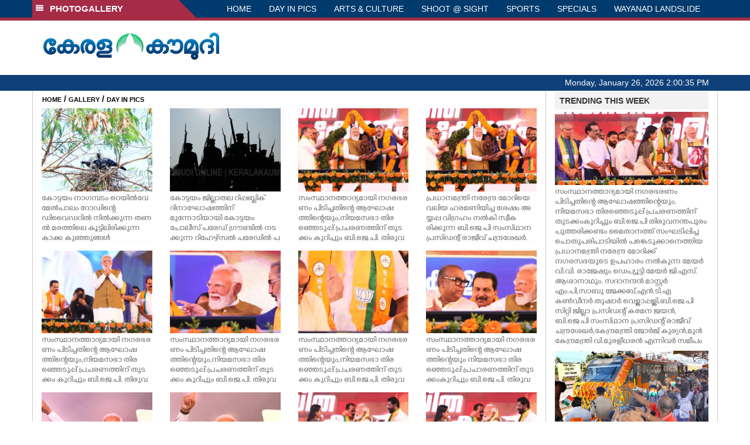

--- FILE ---
content_type: text/html; charset=utf-8
request_url: https://www.google.com/recaptcha/api2/aframe
body_size: 263
content:
<!DOCTYPE HTML><html><head><meta http-equiv="content-type" content="text/html; charset=UTF-8"></head><body><script nonce="ncnwadhoot6s70CLsIYaKA">/** Anti-fraud and anti-abuse applications only. See google.com/recaptcha */ try{var clients={'sodar':'https://pagead2.googlesyndication.com/pagead/sodar?'};window.addEventListener("message",function(a){try{if(a.source===window.parent){var b=JSON.parse(a.data);var c=clients[b['id']];if(c){var d=document.createElement('img');d.src=c+b['params']+'&rc='+(localStorage.getItem("rc::a")?sessionStorage.getItem("rc::b"):"");window.document.body.appendChild(d);sessionStorage.setItem("rc::e",parseInt(sessionStorage.getItem("rc::e")||0)+1);localStorage.setItem("rc::h",'1769436034148');}}}catch(b){}});window.parent.postMessage("_grecaptcha_ready", "*");}catch(b){}</script></body></html>